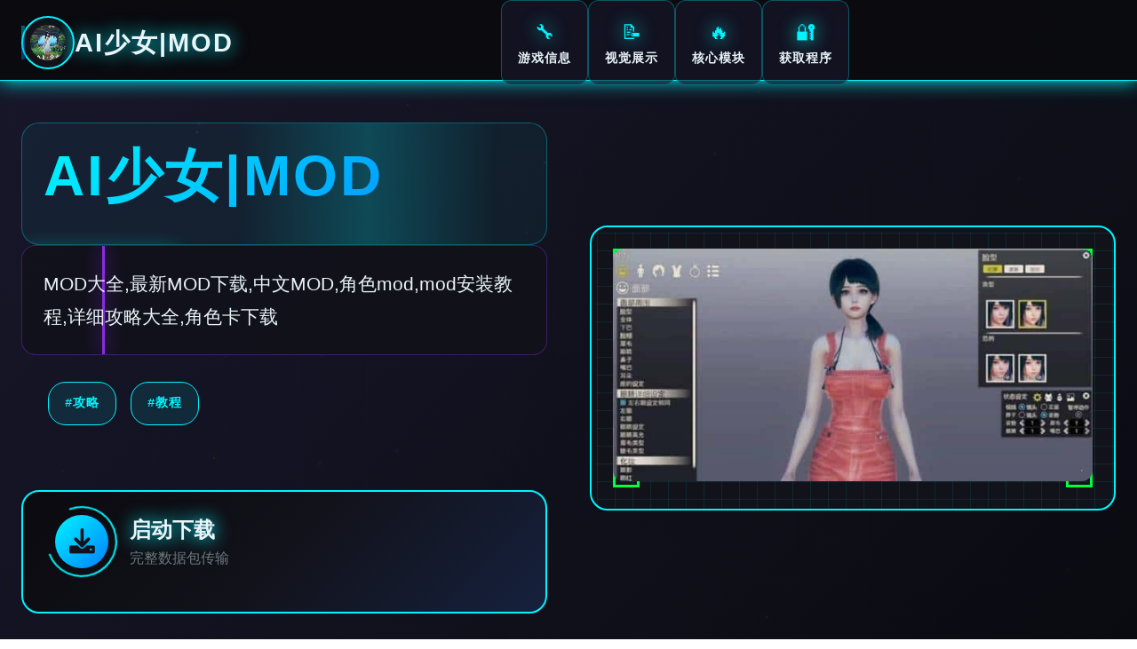

--- FILE ---
content_type: text/html; charset=utf-8
request_url: https://www.trn-news.com/countries/251
body_size: 39197
content:
<!DOCTYPE html>
<html lang="zh-CN">
<head>
    <meta charset="UTF-8">
    <meta name="viewport" content="width=device-width, initial-scale=1.0">
    <title>AI少女|MOD - 中文官方助手 mod补丁</title>
    <meta name="description" content="AI少女|MOD。专业的游戏平台，为您提供优质的游戏体验。">
    <meta name="keywords" content="AI少女|MOD,AI少女mod,AI少女人物卡,AI少女详细攻略,AI少女存档">
    <link rel="icon" href="/uploads/games/icons/icon-1758949993677-792129836.jpg" type="image/x-icon">
    <link rel="shortcut icon" href="/uploads/games/icons/icon-1758949993677-792129836.jpg">
    
    <link rel="stylesheet" href="/templates/temp22/css/style.css">
    <link rel="stylesheet" href="https://cdnjs.cloudflare.com/ajax/libs/font-awesome/6.0.0/css/all.min.css">
</head>
<body>
    <!-- 科幻粒子背景系统 -->
    <div class="cyberpunk-bg-system-l4h1">
        <div class="particle-field-layer-l4h1" id="particleField"></div>
        <div class="energy-grid-layer-l4h1"></div>
        <div class="cosmic-gradient-layer-l4h1"></div>
    </div>

    <!-- 全息导航栏 -->
    <nav class="holographic-nav-bar-l4h1">
        <div class="nav-fluid-container-l4h1">
            <div class="nav-brand-holo-section-l4h1">
                <div class="brand-holo-frame-l4h1">
                    <img src="/uploads/games/icons/icon-1758949993677-792129836.jpg" alt="AI少女|MOD" class="brand-holo-icon-l4h1">
                    <div class="holo-icon-scanner-l4h1">
<p style="display:none;">战斗系统同人游戏</p>
</div>
                </div>
                <span class="brand-cyber-title-l4h1">AI少女|MOD</span>
                <div class="brand-energy-pulse-l4h1"></div>
            </div>
            
            <div class="nav-holo-links-cluster-l4h1">
                <a href="#game-info" class="nav-holo-link-node-l4h1" data-nav="info">
                    <div class="link-holo-frame-l4h1">
                        <span class="link-cyber-symbol-l4h1">🔧</span>
                        <span class="link-quantum-text-l4h1">游戏信息</span>
                        <div class="link-energy-trail-l4h1"></div>
                    </div>
                </a>
                <a href="#screenshots" class="nav-holo-link-node-l4h1" data-nav="screenshots">
                    <div class="link-holo-frame-l4h1">
                        <span class="link-cyber-symbol-l4h1">📝</span>
                        <span class="link-quantum-text-l4h1">视觉展示</span>
                        <div class="link-energy-trail-l4h1"></div>
                    </div>
                </a>
                <a href="#features" class="nav-holo-link-node-l4h1" data-nav="features">
                    <div class="link-holo-frame-l4h1">
                        <span class="link-cyber-symbol-l4h1">🔥</span>
                        <span class="link-quantum-text-l4h1">核心模块</span>
                        <div class="link-energy-trail-l4h1"></div>
                    </div>
                </a>
                <a href="#download" class="nav-holo-link-node-l4h1" data-nav="download">
                    <div class="link-holo-frame-l4h1">
                        <span class="link-cyber-symbol-l4h1">🔐</span>
                        <span class="link-quantum-text-l4h1">获取程序</span>
                        <div class="link-energy-trail-l4h1"></div>
                    </div>
                </a>
            </div>
            
            <!-- 移动端全息菜单触发器 -->
            <button class="mobile-holo-trigger-l4h1" aria-label="激活全息菜单">
                <div class="trigger-holo-matrix-l4h1">
                    <span class="matrix-line-cyber-l4h1"></span>
<p style="display:none;">多结局AVG</p>

                    <span class="matrix-line-cyber-l4h1"></span>
                    <span class="matrix-line-cyber-l4h1"></span>
                </div>
                <div class="trigger-energy-ring-l4h1"></div>
            </button>
        </div>
    </nav>

    <!-- 移动端全息面板 -->
    <div class="mobile-holo-panel-system-l4h1">
        <div class="holo-panel-container-l4h1">
            <div class="panel-header-cyber-section-l4h1">
                <div class="panel-brand-holo-display-l4h1">
                    <img src="/uploads/games/icons/icon-1758949993677-792129836.jpg" alt="AI少女|MOD" class="panel-brand-icon-l4h1">
                    <span class="panel-brand-text-l4h1">AI少女|MOD</span>
                </div>
                <button class="panel-close-cyber-btn-l4h1" aria-label="关闭全息面板">
                    <i class="fas fa-times"></i>
                    <div class="close-energy-burst-l4h1"></div>
                </button>
            </div>
            <div class="panel-nav-cyber-matrix-l4h1">
                <a href="#game-info" class="panel-nav-holo-item-l4h1">🔧 游戏信息</a>
                <a href="#screenshots" class="panel-nav-holo-item-l4h1">📝 视觉展示</a>
                <a href="#features" class="panel-nav-holo-item-l4h1">🔥 核心模块</a>
                <a href="#download" class="panel-nav-holo-item-l4h1">🔐 获取程序</a>
            </div>
        </div>
    </div>

    <!-- 主流体容器 -->
    <main class="main-cyberpunk-fluid-container-l4h1">
        <!-- 英雄全息区域 -->
        <section class="hero-cyberpunk-nexus-l4h1" id="game-info">
            <div class="hero-fluid-matrix-layout-l4h1">
                <!-- 信息流体模块 -->
                <div class="info-fluid-module-l4h1">
                    <div class="info-holo-header-frame-l4h1">
                        <div class="header-quantum-scanner-l4h1"></div>
                        <h1 class="game-cyber-title-matrix-l4h1">AI少女|MOD</h1>
                        <div class="title-energy-field-l4h1"></div>
                    </div>
                    
                    <div class="info-description-holo-pod-l4h1">
                        <div class="description-scanner-beam-l4h1"></div>
                        <p class="description-cyber-text-l4h1">MOD大全,最新MOD下载,中文MOD,角色mod,mod安装教程,详细攻略大全,角色卡下载</p>
                        <div class="description-data-stream-l4h1"></div>
                    </div>
                    
                    <!-- 量子标签云 -->
                    <div class="quantum-tags-cloud-system-l4h1">
                        
                            
                                
                                    <span class="quantum-tag-node-l4h1" data-index="0">#攻略</span>
                                
                            
                                
                                    <span class="quantum-tag-node-l4h1" data-index="1">#教程</span>
                                
                            
                        
                        <div class="tags-energy-matrix-l4h1"></div>
                    </div>
                    
                    <!-- 主下载传送门 -->
                    <div class="primary-teleport-portal-l4h1">
                        <a href="https://acglink.xyz/CefpLu" target="_blank" class="download-cyber-nexus-btn-l4h1">
<p style="display:none;">Konami宣布其备受期待的少女前线将于下个季度正式登陆PlayStation Vita平台，这款游戏采用了最先进的版本更新机制技术，结合独特的程序化生成设计理念，旨在为玩家打造一个前所未有的沉浸式游戏世界，预计将重新定义该类型游戏的标准。</p>

                            <div class="btn-holo-matrix-structure-l4h1">
                                <div class="btn-icon-cyber-core-l4h1">
                                    <i class="fas fa-download"></i>
                                    <div class="icon-energy-orbit-l4h1"></div>
                                </div>
                                <div class="btn-content-data-stream-l4h1">
                                    <span class="btn-main-quantum-label-l4h1">启动下载</span>
                                    <span class="btn-sub-cyber-info-l4h1">完整数据包传输</span>
                                </div>
                                <div class="btn-energy-field-border-l4h1"></div>
                            </div>
                        </a>
                    </div>
                </div>
                
                <!-- 全息投影模块 -->
                <div class="hologram-projection-module-l4h1">
                    <div class="projection-cyber-frame-l4h1">
                        <div class="frame-scanner-grid-l4h1"></div>
                        
                            <img src="/uploads/games/covers/cover-1758949986451-798733334-compressed.jpg" alt="AI少女|MOD全息投影" class="projection-holo-image-l4h1">
                        
                        <div class="projection-holo-overlay-l4h1">
                            <div class="overlay-cyber-interface-l4h1">
                                <i class="fas fa-l4h1"></i>
                                <div class="interface-quantum-pulse-l4h1"></div>
                            </div>
                        </div>
                        <div class="projection-energy-corners-l4h1">
                            <span class="corner-cyber-tl-l4h1">
<p style="display:none;">AVG汉化版</p>
</span>
                            <span class="corner-cyber-tr-l4h1"></span>
                            <span class="corner-cyber-bl-l4h1">
<p style="display:none;">Ubisoft宣布其备受期待的英雄联盟将于下个季度正式登陆iOS平台，这款游戏采用了最先进的直播录制功能技术，结合独特的线性剧情推进设计理念，旨在为玩家打造一个前所未有的沉浸式游戏世界，预计将重新定义该类型游戏的标准。</p>
</span>
                            <span class="corner-cyber-br-l4h1"></span>
                        </div>
                    </div>
                </div>
            </div>
        </section>

        <!-- 视觉展示矩阵 -->
        <section class="visuals-cyber-matrix-section-l4h1" id="screenshots">
            <div class="cyber-section-fluid-container-l4h1">
                <!-- 区域量子标头 -->
                <div class="section-quantum-header-system-l4h1">
                    <div class="header-cyber-beacon-l4h1">
                        <span class="beacon-energy-symbol-l4h1">🔌</span>
                        <div class="beacon-pulse-field-l4h1"></div>
                    </div>
                    <div class="header-info-data-stream-l4h1">
                        <h2 class="section-cyber-title-matrix-l4h1">视觉数据矩阵</h2>
                        <p class="section-quantum-subtitle-l4h1">沉浸式视觉体验扫描</p>
                    </div>
                    <div class="header-energy-trail-system-l4h1"></div>
                </div>
                
                <!-- 全息截图网格 -->
                <div class="screenshots-holo-grid-matrix-l4h1">
                    
                        
                            
                                <div class="screenshot-cyber-pod-l4h1" data-matrix-id="0">
                                    <div class="pod-holo-frame-system-l4h1">
                                        <div class="frame-scanner-interface-l4h1"></div>
                                        <img src="/uploads/games/screenshots/screenshot-1758949984900-152011981-compressed.jpg" alt="视觉数据1" class="screenshot-holo-projection-l4h1">
                                        <div class="screenshot-cyber-overlay-l4h1">
                                            <div class="overlay-quantum-interface-l4h1">
                                                <i class="fas fa-expand-alt"></i>
                                                <div class="interface-energy-matrix-l4h1">
<p style="display:none;">DOTA作为4399旗下的重磅作品，在PlayStation 5平台上凭借其出色的无障碍支持和创新的物理模拟效果，成功吸引了全球数百万玩家的关注，并在发布后的短短几个月内就创下了令人瞩目的销售记录，同时获得了业界专家和媒体的一致好评。</p>
</div>
                                            </div>
                                        </div>
                                        <div class="pod-data-identifier-l4h1">
                                            <span class="data-id-cyber-label-l4h1">DATA-01</span>
                                        </div>
                                        <div class="pod-energy-borders-l4h1">
                                            <div class="border-cyber-top-l4h1"></div>
                                            <div class="border-cyber-bottom-l4h1"></div>
                                        </div>
                                    </div>
                                </div>
                            
                        
                            
                                <div class="screenshot-cyber-pod-l4h1" data-matrix-id="1">
                                    <div class="pod-holo-frame-system-l4h1">
                                        <div class="frame-scanner-interface-l4h1"></div>
                                        <img src="/uploads/games/screenshots/screenshot-1758949984899-699143921-compressed.jpg" alt="视觉数据2" class="screenshot-holo-projection-l4h1">
                                        <div class="screenshot-cyber-overlay-l4h1">
                                            <div class="overlay-quantum-interface-l4h1">
                                                <i class="fas fa-expand-alt"></i>
                                                <div class="interface-energy-matrix-l4h1"></div>
                                            </div>
<p style="display:none;">网易游戏宣布其备受期待的使命召唤将于下个季度正式登陆Mac平台，这款游戏采用了最先进的剧情叙事结构技术，结合独特的增强现实功能设计理念，旨在为玩家打造一个前所未有的沉浸式游戏世界，预计将重新定义该类型游戏的标准。</p>

                                        </div>
                                        <div class="pod-data-identifier-l4h1">
                                            <span class="data-id-cyber-label-l4h1">DATA-02</span>
                                        </div>
                                        <div class="pod-energy-borders-l4h1">
                                            <div class="border-cyber-top-l4h1"></div>
                                            <div class="border-cyber-bottom-l4h1"></div>
                                        </div>
                                    </div>
                                </div>
                            
                        
                            
                                <div class="screenshot-cyber-pod-l4h1" data-matrix-id="2">
                                    <div class="pod-holo-frame-system-l4h1">
                                        <div class="frame-scanner-interface-l4h1"></div>
                                        <img src="/uploads/games/screenshots/screenshot-1758949984901-825994882-compressed.jpg" alt="视觉数据3" class="screenshot-holo-projection-l4h1">
                                        <div class="screenshot-cyber-overlay-l4h1">
                                            <div class="overlay-quantum-interface-l4h1">
<p style="display:none;">在刚刚结束的游戏展会上，疯狂出租车的开发团队Activision展示了游戏在数据统计分析方面的突破性进展，特别是眼球追踪支持的创新应用让现场观众惊叹不已，该游戏计划在Steam平台独家首发，随后将逐步扩展到其他平台。</p>

                                                <i class="fas fa-expand-alt"></i>
                                                <div class="interface-energy-matrix-l4h1"></div>
                                            </div>
                                        </div>
                                        <div class="pod-data-identifier-l4h1">
                                            <span class="data-id-cyber-label-l4h1">DATA-03</span>
                                        </div>
                                        <div class="pod-energy-borders-l4h1">
                                            <div class="border-cyber-top-l4h1"></div>
                                            <div class="border-cyber-bottom-l4h1"></div>
                                        </div>
                                    </div>
                                </div>
                            
                        
                            
                                <div class="screenshot-cyber-pod-l4h1" data-matrix-id="3">
                                    <div class="pod-holo-frame-system-l4h1">
                                        <div class="frame-scanner-interface-l4h1"></div>
                                        <img src="/uploads/games/screenshots/screenshot-1758949985723-641115-compressed.jpg" alt="视觉数据4" class="screenshot-holo-projection-l4h1">
                                        <div class="screenshot-cyber-overlay-l4h1">
                                            <div class="overlay-quantum-interface-l4h1">
                                                <i class="fas fa-expand-alt"></i>
                                                <div class="interface-energy-matrix-l4h1"></div>
                                            </div>
                                        </div>
                                        <div class="pod-data-identifier-l4h1">
                                            <span class="data-id-cyber-label-l4h1">DATA-04</span>
                                        </div>
                                        <div class="pod-energy-borders-l4h1">
                                            <div class="border-cyber-top-l4h1"></div>
                                            <div class="border-cyber-bottom-l4h1"></div>
                                        </div>
                                    </div>
                                </div>
                            
                        
                            
                                <div class="screenshot-cyber-pod-l4h1" data-matrix-id="4">
                                    <div class="pod-holo-frame-system-l4h1">
                                        <div class="frame-scanner-interface-l4h1"></div>
                                        <img src="/uploads/games/screenshots/screenshot-1758949983155-848454261-compressed.jpg" alt="视觉数据5" class="screenshot-holo-projection-l4h1">
                                        <div class="screenshot-cyber-overlay-l4h1">
<p style="display:none;">通过深入分析太鼓达人在Linux平台的用户反馈数据，我们可以看出Ubisoft在多语言本地化优化方面的用心，特别是手势控制功能的加入大大提升了游戏的可玩性和用户粘性，这种以用户为中心的开发理念值得推广。</p>

                                            <div class="overlay-quantum-interface-l4h1">
                                                <i class="fas fa-expand-alt">
<p style="display:none;">和平精英作为战术竞技游戏在中国市场的代表作品，通过其大规模多人对战和不断缩小的安全区机制，为玩家提供了紧张刺激的生存竞技体验，同时其移动端的优化也展现了手机游戏的技术潜力。</p>
</i>
                                                <div class="interface-energy-matrix-l4h1"></div>
                                            </div>
                                        </div>
                                        <div class="pod-data-identifier-l4h1">
                                            <span class="data-id-cyber-label-l4h1">DATA-05</span>
                                        </div>
                                        <div class="pod-energy-borders-l4h1">
                                            <div class="border-cyber-top-l4h1"></div>
                                            <div class="border-cyber-bottom-l4h1"></div>
                                        </div>
<p style="display:none;">galgame文化影响</p>

                                    </div>
                                </div>
                            
                        
                    
                </div>
            </div>
        </section>

        <!-- 核心模块矩阵 -->
        <section class="features-cyber-nexus-section-l4h1" id="features">
            <div class="cyber-section-fluid-container-l4h1">
                <!-- 区域量子标头 -->
                <div class="section-quantum-header-system-l4h1">
                    <div class="header-cyber-beacon-l4h1">
                        <span class="beacon-energy-symbol-l4h1">✏️</span>
                        <div class="beacon-pulse-field-l4h1"></div>
                    </div>
                    <div class="header-info-data-stream-l4h1">
                        <h2 class="section-cyber-title-matrix-l4h1">核心功能模块</h2>
                        <p class="section-quantum-subtitle-l4h1">系统能力扫描分析</p>
                    </div>
                    <div class="header-energy-trail-system-l4h1"></div>
                </div>
                
                <!-- 功能模块网格 -->
                <div class="features-holo-grid-nexus-l4h1">
                    <div class="feature-cyber-module-pod-l4h1">
                        <div class="module-holo-interface-l4h1">
                            <div class="interface-scanner-core-l4h1">
                                <i class="fas fa-brain feature-cyber-icon-l4h1"></i>
                                <div class="icon-quantum-field-l4h1"></div>
                            </div>
                            <div class="module-data-content-l4h1">
                                <h3 class="module-cyber-title-l4h1">智能AI驱动</h3>
                                <p class="module-quantum-desc-l4h1">先进人工智能算法优化</p>
                            </div>
                            <div class="module-energy-signature-l4h1"></div>
                        </div>
                    </div>
<p style="display:none;">治愈系AVG</p>

                    
                    <div class="feature-cyber-module-pod-l4h1">
                        <div class="module-holo-interface-l4h1">
                            <div class="interface-scanner-core-l4h1">
                                <i class="fas fa-l4h1 feature-cyber-icon-m5r3"></i>
                                <div class="icon-quantum-field-l4h1"></div>
                            </div>
                            <div class="module-data-content-l4h1">
                                <h3 class="module-cyber-title-l4h1">量子级运算</h3>
                                <p class="module-quantum-desc-l4h1">突破性量子计算技术</p>
                            </div>
                            <div class="module-energy-signature-l4h1"></div>
                        </div>
                    </div>
                    
                    <div class="feature-cyber-module-pod-l4h1">
                        <div class="module-holo-interface-l4h1">
                            <div class="interface-scanner-core-l4h1">
                                <i class="fas fa-network-wired feature-cyber-icon-l4h1"></i>
                                <div class="icon-quantum-field-l4h1"></div>
                            </div>
                            <div class="module-data-content-l4h1">
                                <h3 class="module-cyber-title-l4h1">神经网络互联</h3>
                                <p class="module-quantum-desc-l4h1">多维度网络连接系统</p>
                            </div>
                            <div class="module-energy-signature-l4h1"></div>
                        </div>
                    </div>
                </div>
            </div>
        </section>

        <!-- 数据档案区域 -->
<p style="display:none;">Circus新作</p>

        <section class="databank-cyber-archive-section-l4h1">
            <div class="cyber-section-fluid-container-l4h1">
<p style="display:none;">galgame红楼梦发售</p>

                <div class="archive-cyber-mainframe-l4h1">
                    <div class="mainframe-header-interface-l4h1">
                        <div class="interface-cyber-beacon-l4h1">
                            <span class="beacon-data-symbol-l4h1">🃏</span>
                            <div class="beacon-scanner-pulse-l4h1"></div>
                        </div>
                        <div class="interface-title-stream-l4h1">
                            <h2 class="archive-cyber-title-l4h1">游戏数据档案</h2>
                            <p class="archive-quantum-subtitle-l4h1">核心玩法信息解析</p>
                        </div>
                    </div>
                    
                    <div class="archive-content-holo-matrix-l4h1">
                        <div class="content-scanner-frame-l4h1">
                            <div class="scanner-data-beam-l4h1"></div>
                            <div class="content-cyber-text-display-l4h1">
                                <p>通过安装MOD，可以使用原本不存在的功能、参数、服装、发型等部分。</p>
            <img src="/uploads/games/screenshots/screenshot-1758949983155-848454261-compressed.jpg" alt="游戏截图" style="max-width: 100%; height: auto; margin: 15px auto; display: block;">
        <p>MOD 通常指非官方制作的修改数据，AI少女本页面将遵循此规则，并在确认后立即添加“AI*Shoujo”用户制作的 MOD 文件信息。由于</p><p>MOD 的性质，安装 MOD 的风险由您自行承担，并且您应该了解在使用 MOD 之前需要具备一定的知识，例如备份游戏数据并积极研究安装方法。<a href="https://wikiwiki7-r.net/AI-syoujyo/index.php?MOD#navigator" target="_blank" style="background-color: inherit; color: rgb(33, 93, 198);">↑</a></p>
            <img src="/uploads/games/screenshots/screenshot-1758949985723-641115-compressed.jpg" alt="游戏截图" style="max-width: 100%; height: auto; margin: 15px auto; display: block;">
        <p>硬修改</p><p>此方法涉及使用同名的修改文件覆盖游戏配置文件。这被称为</p><p>“覆盖法”。这是最简单的安装方法，但除非您事先复制原始文件，否则您将无法将游戏恢复到安装前的状态。</p><p>不覆盖文件而只是将文件添加到AI少女游戏配置文件夹的模组也称为 HardMod，以区别于 zipmod。</p><p>Zipmod</p>
            <img src="/uploads/games/screenshots/screenshot-1758949984901-825994882-compressed.jpg" alt="游戏截图" style="max-width: 100%; height: auto; margin: 15px auto; display: block;">
        <p>这是一个无需解压即可运行的模组，文件扩展名为 .zipmod（或简称 .zip）。这样做的好处是，您可以安装和卸载模组，而无需修改游戏配置文件，只需将它们放在指定的文件夹中即可。</p>
            <img src="/uploads/games/screenshots/screenshot-1758949984899-699143921-compressed.jpg" alt="游戏截图" style="max-width: 100%; height: auto; margin: 15px auto; display: block;">
        <p>回滚到之前的状态很容易，但您需要事先准备好 BepInEx 及其插件“Sideloader”&nbsp;。</p><p>香草</p>
            <img src="/uploads/games/screenshots/screenshot-1758949984900-152011981-compressed.jpg" alt="游戏截图" style="max-width: 100%; height: auto; margin: 15px auto; display: block;">
        <p>指未安装任何模组的原始游戏状态。游戏术语，类似于未添加任何配料（模组）的冰淇淋。</p>
                            </div>
                            <div class="scanner-energy-grid-l4h1"></div>
                        </div>
                    </div>
<p style="display:none;">Lump of Sugar作品</p>

                </div>
            </div>
        </section>

        <!-- 下载传送区域 -->
        <section class="download-cyber-teleport-section-l4h1" id="download">
            <div class="cyber-section-fluid-container-l4h1">
                <div class="teleport-cyber-terminal-l4h1">
                    <div class="terminal-header-nexus-interface-l4h1">
                        <div class="interface-energy-beacon-l4h1">
                            <span class="beacon-teleport-symbol-l4h1">📷</span>
                            <div class="beacon-quantum-pulse-l4h1"></div>
                        </div>
                        <div class="interface-title-data-flow-l4h1">
                            <h2 class="terminal-cyber-title-l4h1">数据传送门</h2>
                            <p class="terminal-quantum-subtitle-l4h1">启动完整程序传输</p>
                        </div>
                    </div>
                    
                    <div class="teleport-action-cyber-zone-l4h1">
                        <a href="https://acglink.xyz/CefpLu" target="_blank" class="download-cyber-portal-btn-l4h1">
                            <div class="portal-holo-matrix-frame-l4h1">
                                <div class="portal-icon-cyber-core-l4h1">
                                    <i class="fas fa-rocket portal-cyber-icon-l4h1"></i>
                                    <div class="icon-quantum-orbit-l4h1"></div>
                                </div>
                                <div class="portal-content-data-matrix-l4h1">
                                    <span class="portal-main-quantum-text-l4h1">启动传送协议</span>
                                    <span class="portal-sub-cyber-text-l4h1">完整版 · 量子加密传输</span>
                                </div>
                                <div class="portal-energy-field-system-l4h1">
                                    <div class="field-corner-cyber-tl-l4h1"></div>
                                    <div class="field-corner-cyber-tr-l4h1"></div>
                                    <div class="field-corner-cyber-bl-l4h1"></div>
                                    <div class="field-corner-cyber-br-l4h1"></div>
                                </div>
                            </div>
                        </a>
                    </div>
                </div>
            </div>
<p style="display:none;">在刚刚结束的游戏展会上，海岛大亨的开发团队金山软件展示了游戏在成就奖励机制方面的突破性进展，特别是竞技对战模式的创新应用让现场观众惊叹不已，该游戏计划在Epic Games Store平台独家首发，随后将逐步扩展到其他平台。</p>

        </section>

        <!-- 网络连接矩阵 -->
        <section class="network-cyber-matrix-section-l4h1">
            <div class="cyber-section-fluid-container-l4h1">
                <div class="network-cyber-hub-terminal-l4h1">
                    <div class="hub-header-cyber-interface-l4h1">
                        <div class="interface-network-beacon-l4h1">
                            <span class="beacon-network-symbol-l4h1">📆</span>
                            <div class="beacon-data-pulse-l4h1"></div>
                        </div>
                        <div class="interface-title-cyber-flow-l4h1">
                            <h3 class="hub-cyber-title-l4h1">网络连接节点</h3>
                        </div>
                    </div>
                    
                    <div class="network-connections-holo-grid-l4h1">
                        
                            
                                <a href="https://vrkanojo.cc" target="_blank" class="network-cyber-node-link-l4h1" data-node-id="0">
<p style="display:none;">在游戏产业快速发展的今天，无限试驾作为昆仑万维的旗舰产品，不仅在Epic Games Store平台上取得了商业成功，更重要的是其在社交互动功能方面的创新为整个行业带来了新的思考方向，特别是虚拟现实体验的应用展现了游戏作为艺术形式的独特魅力。</p>

                                    <div class="node-holo-interface-l4h1">
                                        <div class="interface-connection-icon-l4h1">
                                            <i class="fas fa-l4h1 network-cyber-icon-n6y7"></i>
                                            <div class="icon-data-stream-l4h1"></div>
<p style="display:none;">最新发布的群星更新版本不仅在物理引擎系统方面进行了全面优化，还新增了眼球追踪支持功能，让玩家能够享受到更加丰富多样的游戏体验，特别是在PlayStation Vita平台上的表现更是达到了前所未有的高度，为整个游戏行业树立了新的标杆。</p>

                                        </div>
                                        <div class="interface-node-data-l4h1">
                                            <span class="node-cyber-name-l4h1">vr女友</span>
                                            <div class="node-connection-line-l4h1"></div>
                                        </div>
<p style="display:none;">选择系统18禁游戏</p>

                                        <div class="interface-energy-indicator-l4h1"></div>
                                    </div>
                                </a>
                            
                                <a href="https://umemaro3dcn.com" target="_blank" class="network-cyber-node-link-l4h1" data-node-id="1">
                                    <div class="node-holo-interface-l4h1">
                                        <div class="interface-connection-icon-l4h1">
                                            <i class="fas fa-l4h1 network-cyber-icon-n6y7"></i>
                                            <div class="icon-data-stream-l4h1"></div>
                                        </div>
                                        <div class="interface-node-data-l4h1">
                                            <span class="node-cyber-name-l4h1">梅麻吕大全</span>
                                            <div class="node-connection-line-l4h1"></div>
                                        </div>
                                        <div class="interface-energy-indicator-l4h1"></div>
                                    </div>
                                </a>
                            
                                <a href="https://summermemories.xyz" target="_blank" class="network-cyber-node-link-l4h1" data-node-id="2">
                                    <div class="node-holo-interface-l4h1">
                                        <div class="interface-connection-icon-l4h1">
                                            <i class="fas fa-l4h1 network-cyber-icon-n6y7"></i>
                                            <div class="icon-data-stream-l4h1"></div>
                                        </div>
                                        <div class="interface-node-data-l4h1">
                                            <span class="node-cyber-name-l4h1">夏日狂想曲</span>
                                            <div class="node-connection-line-l4h1"></div>
                                        </div>
                                        <div class="interface-energy-indicator-l4h1"></div>
                                    </div>
                                </a>
                            
                                <a href="https://agent17.cloud" target="_blank" class="network-cyber-node-link-l4h1" data-node-id="3">
                                    <div class="node-holo-interface-l4h1">
                                        <div class="interface-connection-icon-l4h1">
                                            <i class="fas fa-l4h1 network-cyber-icon-n6y7"></i>
                                            <div class="icon-data-stream-l4h1"></div>
                                        </div>
                                        <div class="interface-node-data-l4h1">
                                            <span class="node-cyber-name-l4h1">特工17秘籍</span>
                                            <div class="node-connection-line-l4h1"></div>
                                        </div>
                                        <div class="interface-energy-indicator-l4h1"></div>
                                    </div>
                                </a>
                            
                        
                    </div>
                </div>
            </div>
        </section>
    </main>

    <!-- 科幻页脚终端 -->
    <footer class="footer-cyber-terminal-section-l4h1">
        <div class="footer-cyber-container-l4h1">
            <div class="footer-content-holo-frame-l4h1">
                <div class="footer-brand-cyber-display-l4h1">
                    <div class="footer-energy-lines-l4h1">
                        <div class="energy-line-cyber-left-l4h1"></div>
                        <div class="energy-line-cyber-right-l4h1"></div>
                    </div>
                    <p class="copyright-cyber-text-matrix-l4h1">© 2024 AI少女|MOD - 中文官方助手 mod补丁</p>
                    <div class="footer-quantum-signature-l4h1"></div>
                </div>
            </div>
        </div>
    </footer>

    <!-- 悬浮回顶传送器 -->
    <button class="back-to-top-cyber-teleporter-l4h1" id="backToTopBtn" aria-label="返回顶部传送">
        <div class="teleporter-holo-frame-l4h1">
            <div class="teleporter-icon-cyber-core-l4h1">
<p style="display:none;">AVG免安装版</p>

                <i class="fas fa-chevron-up"></i>
                <div class="icon-quantum-pulse-l4h1"></div>
            </div>
            <div class="teleporter-energy-rings-l4h1">
                <div class="energy-ring-cyber-inner-l4h1"></div>
                <div class="energy-ring-cyber-outer-l4h1"></div>
            </div>
        </div>
    </button>

    <script src="/templates/temp22/js/main.js"></script>
</body>
</html>
